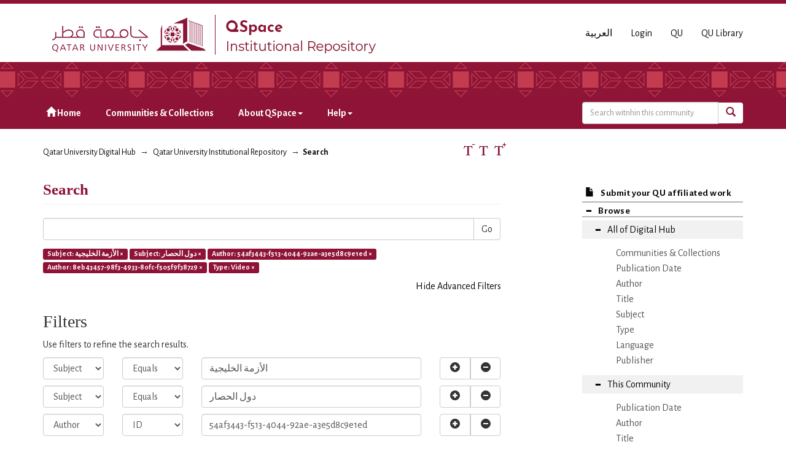

--- FILE ---
content_type: text/html;charset=utf-8
request_url: https://qspace.qu.edu.qa/handle/10576/20491/discover?filtertype_0=subject&filtertype_1=author&filtertype_2=author&filter_relational_operator_1=authority&filtertype_3=type&filter_relational_operator_0=equals&filter_2=8eb43457-98f3-4933-80fc-f505f9f38729&filter_relational_operator_3=equals&filter_1=54af3443-f513-4044-92ae-a3e5d8c9e1ed&filter_relational_operator_2=authority&filter_0=%D8%AF%D9%88%D9%84+%D8%A7%D9%84%D8%AD%D8%B5%D8%A7%D8%B1&filter_3=Video&filtertype=subject&filter_relational_operator=equals&filter=%D8%A7%D9%84%D8%A3%D8%B2%D9%85%D8%A9+%D8%A7%D9%84%D8%AE%D9%84%D9%8A%D8%AC%D9%8A%D8%A9
body_size: 51469
content:
<!DOCTYPE html>
            <!--[if lt IE 7]> <html class="no-js lt-ie9 lt-ie8 lt-ie7" lang="en"> <![endif]-->
            <!--[if IE 7]>    <html class="no-js lt-ie9 lt-ie8" lang="en"> <![endif]-->
            <!--[if IE 8]>    <html class="no-js lt-ie9" lang="en"> <![endif]-->
            <!--[if gt IE 8]><!--> <html class="no-js" lang="en"> <!--<![endif]-->
            <head><META http-equiv="Content-Type" content="text/html; charset=UTF-8">
<meta charset="utf-8">
<meta content="text/html; charset=UTF-8" http-equiv="Content-Type">
<meta content="IE=edge,chrome=1" http-equiv="X-UA-Compatible">
<meta content="width=device-width,initial-scale=1" name="viewport">
<script src="https://www.googletagmanager.com/gtag/js?id=UA-162916807-1" async="true"></script><script>
                window.dataLayer = window.dataLayer || [];
                function gtag(){dataLayer.push(arguments);}
                gtag('js', new Date());

                gtag('config', 'UA-162916807-1');
          </script>
<link href="https://fonts.googleapis.com/css?family=Alegreya+Sans+SC|Alegreya+Sans:400,700" rel="stylesheet" type="text/css">
<link rel="shortcut icon" href="/themes/QSpace-Mirage2/images/favicon.png">
<link rel="apple-touch-icon" href="/themes/QSpace-Mirage2/images/apple-touch-icon.png">
<meta name="Generator" content="DSpace 6.3">
<meta name="ROBOTS" content="NOINDEX, FOLLOW">
<link href="/themes/QSpace-Mirage2/styles/main.css" rel="stylesheet">
<link type="application/opensearchdescription+xml" rel="search" href="https://qspace.qu.edu.qa:443/open-search/description.xml" title="DSpace">
<script>
                //Clear default text of empty text areas on focus
                function tFocus(element)
                {
                if (element.value == ' '){element.value='';}
                }
                //Clear default text of empty text areas on submit
                function tSubmit(form)
                {
                var defaultedElements = document.getElementsByTagName("textarea");
                for (var i=0; i != defaultedElements.length; i++){
                if (defaultedElements[i].value == ' '){
                defaultedElements[i].value='';}}
                }
                //Disable pressing 'enter' key to submit a form (otherwise pressing 'enter' causes a submission to start over)
                function disableEnterKey(e)
                {
                var key;

                if(window.event)
                key = window.event.keyCode;     //Internet Explorer
                else
                key = e.which;     //Firefox and Netscape

                if(key == 13)  //if "Enter" pressed, then disable!
                return false;
                else
                return true;
                }
            </script><!--[if lt IE 9]>
                <script src="/themes/QSpace-Mirage2/vendor/html5shiv/dist/html5shiv.js"> </script>
                <script src="/themes/QSpace-Mirage2/vendor/respond/dest/respond.min.js"> </script>
                <![endif]--><script src="/themes/QSpace-Mirage2/vendor/modernizr/modernizr.js"> </script>
<title>Search</title>
<script src="https://www.google.com/recaptcha/api.js"></script>
</head><body>
<header>
<div role="navigation" class="navbar navbar-default navbar-static-top">
<div class="container">
<div class="navbar-header">
<a href="/" class="
								navbar-brand visible-xs col-xs-7
							"><img class="desktop hidden-xs hidden-sm" src="https://qspace.qu.edu.qa/themes/QSpace-Mirage2/images/QU_QSpace_desktop_en.png"><img class="mobile hidden-lg hidden-md" src="https://qspace.qu.edu.qa/themes/QSpace-Mirage2/images/QU_QSpace_mobile_en.png"></a><a href="/" class="
								navbar-brand hidden-xs
							"><img class="desktop hidden-xs hidden-sm" src="https://qspace.qu.edu.qa/themes/QSpace-Mirage2/images/QU_QSpace_desktop_en.png"><img class="mobile hidden-lg hidden-md" src="https://qspace.qu.edu.qa/themes/QSpace-Mirage2/images/QU_QSpace_mobile_en.png"></a>
<div class="
										navbar-header pull-right visible-xs hidden-sm hidden-md hidden-lg
								">
<ul id="mobile-navigation" class="nav nav-pills pull-left ">
<li class="dropdown" id="ds-language-selection-xs">
<button data-toggle="dropdown" class="dropdown-toggle navbar-toggle navbar-link" role="button" href="#" id="language-dropdown-toggle-xs"><b aria-hidden="true" class="visible-xs glyphicon glyphicon-globe"></b></button>
<ul data-no-collapse="true" aria-labelledby="language-dropdown-toggle-xs" role="menu" class="dropdown-menu pull-right">
<li role="presentation" class="disabled">
<a href="?filtertype_0=subject&filtertype_1=author&filtertype_2=author&filter_relational_operator_1=authority&filtertype_3=type&filter_relational_operator_0=equals&filter_2=8eb43457-98f3-4933-80fc-f505f9f38729&filter_relational_operator_3=equals&filter_1=54af3443-f513-4044-92ae-a3e5d8c9e1ed&filter_relational_operator_2=authority&filter_0=%D8%AF%D9%88%D9%84+%D8%A7%D9%84%D8%AD%D8%B5%D8%A7%D8%B1&filter_3=Video&filtertype=subject&filter_relational_operator=equals&filter=%D8%A7%D9%84%D8%A3%D8%B2%D9%85%D8%A9+%D8%A7%D9%84%D8%AE%D9%84%D9%8A%D8%AC%D9%8A%D8%A9&locale-attribute=en">English</a>
</li>
<li role="presentation">
<a href="?filtertype_0=subject&filtertype_1=author&filtertype_2=author&filter_relational_operator_1=authority&filtertype_3=type&filter_relational_operator_0=equals&filter_2=8eb43457-98f3-4933-80fc-f505f9f38729&filter_relational_operator_3=equals&filter_1=54af3443-f513-4044-92ae-a3e5d8c9e1ed&filter_relational_operator_2=authority&filter_0=%D8%AF%D9%88%D9%84+%D8%A7%D9%84%D8%AD%D8%B5%D8%A7%D8%B1&filter_3=Video&filtertype=subject&filter_relational_operator=equals&filter=%D8%A7%D9%84%D8%A3%D8%B2%D9%85%D8%A9+%D8%A7%D9%84%D8%AE%D9%84%D9%8A%D8%AC%D9%8A%D8%A9&locale-attribute=ar">العربية</a>
</li>
</ul>
</li>
<li>
<form method="get" action="/login" style="display: inline">
<button class="navbar-toggle navbar-link"><b aria-hidden="true" class="visible-xs glyphicon glyphicon-user"></b></button>
</form>
</li>
</ul>
<button data-toggle="offcanvas" class="navbar-toggle" type="button"><span class="sr-only">Toggle navigation</span><span class="icon-bar"></span><span class="icon-bar"></span><span class="icon-bar"></span></button>
</div>
<div id="desktop-navigation" class="
										navbar-header pull-right hidden-xs
								">
<ul class="nav navbar-nav pull-left">
<li class="dropdown" id="ds-language-selection">
<a href="?filtertype_0=subject&filtertype_1=author&filtertype_2=author&filter_relational_operator_1=authority&filtertype_3=type&filter_relational_operator_0=equals&filter_2=8eb43457-98f3-4933-80fc-f505f9f38729&filter_relational_operator_3=equals&filter_1=54af3443-f513-4044-92ae-a3e5d8c9e1ed&filter_relational_operator_2=authority&filter_0=%D8%AF%D9%88%D9%84+%D8%A7%D9%84%D8%AD%D8%B5%D8%A7%D8%B1&filter_3=Video&filtertype=subject&filter_relational_operator=equals&filter=%D8%A7%D9%84%D8%A3%D8%B2%D9%85%D8%A9+%D8%A7%D9%84%D8%AE%D9%84%D9%8A%D8%AC%D9%8A%D8%A9&locale-attribute=ar">العربية</a>
</li>
<input id="selected-language" type="hidden" value="en">
</ul>
<ul class="nav navbar-nav pull-left">
<li>
<a href="/login"><span class="hidden-xs">Login</span></a>
</li>
</ul>
<ul class="nav navbar-nav pull-left hidden-sm hidden-xs">
<li>
<a href="http://www.qu.edu.qa"><span>QU</span></a>
</li>
<li>
<a href="http://library.qu.edu.qa"><span>QU Library</span></a>
</li>
</ul>
<button type="button" class="navbar-toggle visible-sm" data-toggle="offcanvas"><span class="sr-only">Toggle navigation</span><span class="icon-bar"></span><span class="icon-bar"></span><span class="icon-bar"></span></button>
</div>
</div>
</div>
<div id="top"></div>
<div id="navigation">
<div class="container">
<ul id="desktop-navigation" class="
						      nav navbar-nav col-md-9 col-lg-9 hidden-xs hidden-sm
						  ">
<li>
<a href="/"><span aria-hidden="true" class="glyphicon glyphicon-home"></span>&nbsp;Home</a>
</li>
<li>
<a href="/community-list">Communities &amp; Collections</a>
</li>
<li class="dropdown">
<a href="#">About QSpace<span class="caret"></span></a>
<ul class="dropdown-menu">
<li>
<a href="/page/vision-mission">Vision &amp; Mission  </a>
</li>
</ul>
</li>
<li class="dropdown">
<a href="#">Help<span class="caret"></span></a>
<ul class="dropdown-menu">
<li>
<a href="/page/item-submission">Item Submission </a>
</li>
<li>
<a href="http://www.sherpa.ac.uk/romeo/search.php" target="_blank">Publisher policies</a>
</li>
<li class="dropdown-submenu">
<a href="#" tabindex="-1" class="test">User guides </a>
<ul class="dropdown-menu">
<li>
<a href="/page/Browse-guide" tabindex="-1"> QSpace Browsing</a>
</li>
<li>
<a href="/page/Search-guide" tabindex="-1">  QSpace Searching (Simple &amp; Advanced Search) </a>
</li>
<li>
<a href="/page/Submission-guide" tabindex="-1">QSpace Item Submission </a>
</li>
<li>
<a href="/page/Glossary-guide" tabindex="-1">QSpace Glossary</a>
</li>
</ul>
</li>
</ul>
</li>
</ul>
<div id="ds-search-form" class="
      										col-xs-12 col-sm-6 col-md-3 col-lg-3
      								">
<form method="post" style="" action="/handle/10576/20491/discover">
<fieldset>
<div class="input-group">
<input type="text" class="ds-text-field form-control" name="query" placeholder="Search witnhin this community"><span class="input-group-btn"><button title="Go" class="ds-button-field btn btn-primary"><span aria-hidden="true" class="glyphicon glyphicon-search"></span></button></span>
</div>
</fieldset>
</form>
</div>
</div>
</div>
</div>
</header>
<div class="trail-wrapper hidden-print">
<div class="container">
<div class="row">
<div class="
								col-xs-12 col-sm-12 col-md-6 col-lg-6
							">
<div class="breadcrumb dropdown visible-xs">
<a data-toggle="dropdown" class="dropdown-toggle" role="button" href="#" id="trail-dropdown-toggle">Search&nbsp;<b class="caret"></b></a>
<ul aria-labelledby="trail-dropdown-toggle" role="menu" class="dropdown-menu">
<li role="presentation">
<a role="menuitem" href="/"><i aria-hidden="true" class="glyphicon glyphicon-home"></i>&nbsp;
                        Qatar University Digital Hub</a>
</li>
<li role="presentation">
<a role="menuitem" href="/handle/10576/20491">Qatar University Institutional Repository</a>
</li>
<li role="presentation" class="disabled">
<a href="#" role="menuitem">Search</a>
</li>
</ul>
</div>
<ul class="breadcrumb hidden-xs">
<li>
<a href="/">Qatar University Digital Hub</a>
</li>
<li>
<a href="/handle/10576/20491">Qatar University Institutional Repository</a>
</li>
<li class="active">Search</li>
</ul>
</div>
<div id="FontSize" class="
								col-md-2 col-lg-2 hidden-xs hidden-sm
							">
<li>
<a class="increaseFont"><span class="MaxFont">  &nbsp; </span></a><a class="resetFont"><span class="ResetFont">  &nbsp; </span></a><a class="decreaseFont"><span class="MinFont">  &nbsp; </span></a>
</li>
</div>
<div class="col-md-4 col-lg-4 hidden-xs hidden-sm"> &nbsp;  </div>
</div>
</div>
</div>
<div class="hidden" id="no-js-warning-wrapper">
<div id="no-js-warning">
<div class="notice failure">JavaScript is disabled for your browser. Some features of this site may not work without it.</div>
</div>
</div>
<div class="container" id="main-container">
<div class="row row-offcanvas row-offcanvas-right">
<div class="horizontal-slider clearfix">
<div class="
                                  								col-xs-12 col-sm-12 col-md-9 main-content
                                 							">
<div>
<h2 class="ds-div-head page-header first-page-header">Search</h2>
<div id="aspect_discovery_SimpleSearch_div_search" class="ds-static-div primary">
<p class="ds-paragraph">
<input id="aspect_discovery_SimpleSearch_field_discovery-json-search-url" class="ds-hidden-field form-control" name="discovery-json-search-url" type="hidden" value="http://qspace.qu.edu.qa/JSON/discovery/search">
</p>
<p class="ds-paragraph">
<input id="aspect_discovery_SimpleSearch_field_discovery-json-scope" class="ds-hidden-field form-control" name="discovery-json-scope" type="hidden" value="10576/20491">
</p>
<p class="ds-paragraph">
<input id="aspect_discovery_SimpleSearch_field_contextpath" class="ds-hidden-field form-control" name="contextpath" type="hidden" value="">
</p>
<div id="aspect_discovery_SimpleSearch_div_discovery-search-box" class="ds-static-div discoverySearchBox">
<form id="aspect_discovery_SimpleSearch_div_general-query" class="ds-interactive-div discover-search-box" action="discover" method="get" onsubmit="javascript:tSubmit(this);">
<fieldset id="aspect_discovery_SimpleSearch_list_primary-search" class="ds-form-list">
<div class="ds-form-item row">
<div class="col-sm-12">
<p class="input-group">
<input id="aspect_discovery_SimpleSearch_field_query" class="ds-text-field form-control" name="query" type="text" value=""><span class="input-group-btn"><button id="aspect_discovery_SimpleSearch_field_submit" class="ds-button-field btn btn-default search-icon search-icon" name="submit" type="submit">Go</button></span>
</p>
</div>
</div>
<div id="filters-overview-wrapper-squared"></div>
</fieldset>
<p class="ds-paragraph">
<input id="aspect_discovery_SimpleSearch_field_filtertype_0" class="ds-hidden-field form-control" name="filtertype_0" type="hidden" value="subject">
</p>
<p class="ds-paragraph">
<input id="aspect_discovery_SimpleSearch_field_filtertype_1" class="ds-hidden-field form-control" name="filtertype_1" type="hidden" value="subject">
</p>
<p class="ds-paragraph">
<input id="aspect_discovery_SimpleSearch_field_filtertype_2" class="ds-hidden-field form-control" name="filtertype_2" type="hidden" value="author">
</p>
<p class="ds-paragraph">
<input id="aspect_discovery_SimpleSearch_field_filter_relational_operator_1" class="ds-hidden-field form-control" name="filter_relational_operator_1" type="hidden" value="equals">
</p>
<p class="ds-paragraph">
<input id="aspect_discovery_SimpleSearch_field_filtertype_3" class="ds-hidden-field form-control" name="filtertype_3" type="hidden" value="author">
</p>
<p class="ds-paragraph">
<input id="aspect_discovery_SimpleSearch_field_filter_relational_operator_0" class="ds-hidden-field form-control" name="filter_relational_operator_0" type="hidden" value="equals">
</p>
<p class="ds-paragraph">
<input id="aspect_discovery_SimpleSearch_field_filtertype_4" class="ds-hidden-field form-control" name="filtertype_4" type="hidden" value="type">
</p>
<p class="ds-paragraph">
<input id="aspect_discovery_SimpleSearch_field_filter_2" class="ds-hidden-field form-control" name="filter_2" type="hidden" value="54af3443-f513-4044-92ae-a3e5d8c9e1ed">
</p>
<p class="ds-paragraph">
<input id="aspect_discovery_SimpleSearch_field_filter_relational_operator_3" class="ds-hidden-field form-control" name="filter_relational_operator_3" type="hidden" value="authority">
</p>
<p class="ds-paragraph">
<input id="aspect_discovery_SimpleSearch_field_filter_1" class="ds-hidden-field form-control" name="filter_1" type="hidden" value="دول الحصار">
</p>
<p class="ds-paragraph">
<input id="aspect_discovery_SimpleSearch_field_filter_relational_operator_2" class="ds-hidden-field form-control" name="filter_relational_operator_2" type="hidden" value="authority">
</p>
<p class="ds-paragraph">
<input id="aspect_discovery_SimpleSearch_field_filter_0" class="ds-hidden-field form-control" name="filter_0" type="hidden" value="الأزمة الخليجية">
</p>
<p class="ds-paragraph">
<input id="aspect_discovery_SimpleSearch_field_filter_relational_operator_4" class="ds-hidden-field form-control" name="filter_relational_operator_4" type="hidden" value="equals">
</p>
<p class="ds-paragraph">
<input id="aspect_discovery_SimpleSearch_field_filter_4" class="ds-hidden-field form-control" name="filter_4" type="hidden" value="Video">
</p>
<p class="ds-paragraph">
<input id="aspect_discovery_SimpleSearch_field_filter_3" class="ds-hidden-field form-control" name="filter_3" type="hidden" value="8eb43457-98f3-4933-80fc-f505f9f38729">
</p>
</form>
<form id="aspect_discovery_SimpleSearch_div_search-filters" class="ds-interactive-div discover-filters-box " action="discover" method="get" onsubmit="javascript:tSubmit(this);">
<div class="ds-static-div clearfix">
<p class="ds-paragraph pull-right">
<a href="#" class="show-advanced-filters">Show Advanced Filters</a><a href="#" class="hide-advanced-filters hidden">Hide Advanced Filters</a>
</p>
</div>
<h3 class="ds-div-head discovery-filters-wrapper-head hidden">Filters</h3>
<div id="aspect_discovery_SimpleSearch_div_discovery-filters-wrapper" class="ds-static-div  hidden">
<p class="ds-paragraph">Use filters to refine the search results.</p>
<script type="text/javascript">
                if (!window.DSpace) {
                    window.DSpace = {};
                }
                if (!window.DSpace.discovery) {
                    window.DSpace.discovery = {};
                }
                if (!window.DSpace.discovery.filters) {
                    window.DSpace.discovery.filters = [];
                }
                window.DSpace.discovery.filters.push({
                    type: 'subject',
                    relational_operator: 'equals',
                    query: '\u0627\u0644\u0623\u0632\u0645\u0629 \u0627\u0644\u062E\u0644\u064A\u062C\u064A\u0629',
                });
            </script><script type="text/javascript">
                if (!window.DSpace) {
                    window.DSpace = {};
                }
                if (!window.DSpace.discovery) {
                    window.DSpace.discovery = {};
                }
                if (!window.DSpace.discovery.filters) {
                    window.DSpace.discovery.filters = [];
                }
                window.DSpace.discovery.filters.push({
                    type: 'subject',
                    relational_operator: 'equals',
                    query: '\u062F\u0648\u0644 \u0627\u0644\u062D\u0635\u0627\u0631',
                });
            </script><script type="text/javascript">
                if (!window.DSpace) {
                    window.DSpace = {};
                }
                if (!window.DSpace.discovery) {
                    window.DSpace.discovery = {};
                }
                if (!window.DSpace.discovery.filters) {
                    window.DSpace.discovery.filters = [];
                }
                window.DSpace.discovery.filters.push({
                    type: 'author',
                    relational_operator: 'authority',
                    query: '54af3443-f513-4044-92ae-a3e5d8c9e1ed',
                });
            </script><script type="text/javascript">
                if (!window.DSpace) {
                    window.DSpace = {};
                }
                if (!window.DSpace.discovery) {
                    window.DSpace.discovery = {};
                }
                if (!window.DSpace.discovery.filters) {
                    window.DSpace.discovery.filters = [];
                }
                window.DSpace.discovery.filters.push({
                    type: 'author',
                    relational_operator: 'authority',
                    query: '8eb43457-98f3-4933-80fc-f505f9f38729',
                });
            </script><script type="text/javascript">
                if (!window.DSpace) {
                    window.DSpace = {};
                }
                if (!window.DSpace.discovery) {
                    window.DSpace.discovery = {};
                }
                if (!window.DSpace.discovery.filters) {
                    window.DSpace.discovery.filters = [];
                }
                window.DSpace.discovery.filters.push({
                    type: 'type',
                    relational_operator: 'equals',
                    query: 'Video',
                });
            </script><script type="text/javascript">
                if (!window.DSpace) {
                    window.DSpace = {};
                }
                if (!window.DSpace.discovery) {
                    window.DSpace.discovery = {};
                }
                if (!window.DSpace.discovery.filters) {
                    window.DSpace.discovery.filters = [];
                }
            </script><script>
            if (!window.DSpace.i18n) {
                window.DSpace.i18n = {};
            } 
            if (!window.DSpace.i18n.discovery) {
                window.DSpace.i18n.discovery = {};
            }
        
                    if (!window.DSpace.i18n.discovery.filtertype) {
                        window.DSpace.i18n.discovery.filtertype = {};
                    }
                window.DSpace.i18n.discovery.filtertype['title']='Title';window.DSpace.i18n.discovery.filtertype['author']='Author';window.DSpace.i18n.discovery.filtertype['subject']='Subject';window.DSpace.i18n.discovery.filtertype['type']='Type';window.DSpace.i18n.discovery.filtertype['publisher']='Publisher';window.DSpace.i18n.discovery.filtertype['publication']='Publication Name ';window.DSpace.i18n.discovery.filtertype['dateIssued']='Publication Date';window.DSpace.i18n.discovery.filtertype['language']=' Language';window.DSpace.i18n.discovery.filtertype['series']='Series';window.DSpace.i18n.discovery.filtertype['sponsor']='Sponsor';window.DSpace.i18n.discovery.filtertype['abstract']='Abstract';window.DSpace.i18n.discovery.filtertype['has_content_in_original_bundle']='Has File(s)';window.DSpace.i18n.discovery.filtertype['original_bundle_filenames']='Filename';window.DSpace.i18n.discovery.filtertype['original_bundle_descriptions']='File description';
                    if (!window.DSpace.i18n.discovery.filter_relational_operator) {
                        window.DSpace.i18n.discovery.filter_relational_operator = {};
                    }
                window.DSpace.i18n.discovery.filter_relational_operator['contains']='Contains';window.DSpace.i18n.discovery.filter_relational_operator['equals']='Equals';window.DSpace.i18n.discovery.filter_relational_operator['authority']='ID';window.DSpace.i18n.discovery.filter_relational_operator['notcontains']='Not Contains';window.DSpace.i18n.discovery.filter_relational_operator['notequals']='Not Equals';window.DSpace.i18n.discovery.filter_relational_operator['notauthority']='Not ID';</script>
<div id="aspect_discovery_SimpleSearch_row_filter-controls" class="ds-form-item apply-filter">
<div>
<div class="">
<p class="btn-group">
<button id="aspect_discovery_SimpleSearch_field_submit_reset_filter" class="ds-button-field btn btn-default discovery-reset-filter-button discovery-reset-filter-button" name="submit_reset_filter" type="submit">Reset filters</button><button class="ds-button-field btn btn-default discovery-add-filter-button visible-xs discovery-add-filter-button visible-xs " name="submit_add_filter" type="submit">Add New Filter</button><button id="aspect_discovery_SimpleSearch_field_submit_apply_filter" class="ds-button-field btn btn-default discovery-apply-filter-button discovery-apply-filter-button" name="submit_apply_filter" type="submit">Apply filters</button>
</p>
</div>
</div>
</div>
</div>
</form>
</div>
<form id="aspect_discovery_SimpleSearch_div_main-form" class="ds-interactive-div " action="/handle/10576/20491/discover" method="post" onsubmit="javascript:tSubmit(this);">
<p class="ds-paragraph">
<input id="aspect_discovery_SimpleSearch_field_search-result" class="ds-hidden-field form-control" name="search-result" type="hidden" value="true">
</p>
<p class="ds-paragraph">
<input id="aspect_discovery_SimpleSearch_field_query" class="ds-hidden-field form-control" name="query" type="hidden" value="">
</p>
<p class="ds-paragraph">
<input id="aspect_discovery_SimpleSearch_field_current-scope" class="ds-hidden-field form-control" name="current-scope" type="hidden" value="10576/20491">
</p>
<p class="ds-paragraph">
<input id="aspect_discovery_SimpleSearch_field_filtertype_0" class="ds-hidden-field form-control" name="filtertype_0" type="hidden" value="subject">
</p>
<p class="ds-paragraph">
<input id="aspect_discovery_SimpleSearch_field_filtertype_1" class="ds-hidden-field form-control" name="filtertype_1" type="hidden" value="subject">
</p>
<p class="ds-paragraph">
<input id="aspect_discovery_SimpleSearch_field_filtertype_2" class="ds-hidden-field form-control" name="filtertype_2" type="hidden" value="author">
</p>
<p class="ds-paragraph">
<input id="aspect_discovery_SimpleSearch_field_filter_relational_operator_1" class="ds-hidden-field form-control" name="filter_relational_operator_1" type="hidden" value="equals">
</p>
<p class="ds-paragraph">
<input id="aspect_discovery_SimpleSearch_field_filtertype_3" class="ds-hidden-field form-control" name="filtertype_3" type="hidden" value="author">
</p>
<p class="ds-paragraph">
<input id="aspect_discovery_SimpleSearch_field_filter_relational_operator_0" class="ds-hidden-field form-control" name="filter_relational_operator_0" type="hidden" value="equals">
</p>
<p class="ds-paragraph">
<input id="aspect_discovery_SimpleSearch_field_filtertype_4" class="ds-hidden-field form-control" name="filtertype_4" type="hidden" value="type">
</p>
<p class="ds-paragraph">
<input id="aspect_discovery_SimpleSearch_field_filter_2" class="ds-hidden-field form-control" name="filter_2" type="hidden" value="54af3443-f513-4044-92ae-a3e5d8c9e1ed">
</p>
<p class="ds-paragraph">
<input id="aspect_discovery_SimpleSearch_field_filter_relational_operator_3" class="ds-hidden-field form-control" name="filter_relational_operator_3" type="hidden" value="authority">
</p>
<p class="ds-paragraph">
<input id="aspect_discovery_SimpleSearch_field_filter_1" class="ds-hidden-field form-control" name="filter_1" type="hidden" value="دول الحصار">
</p>
<p class="ds-paragraph">
<input id="aspect_discovery_SimpleSearch_field_filter_relational_operator_2" class="ds-hidden-field form-control" name="filter_relational_operator_2" type="hidden" value="authority">
</p>
<p class="ds-paragraph">
<input id="aspect_discovery_SimpleSearch_field_filter_0" class="ds-hidden-field form-control" name="filter_0" type="hidden" value="الأزمة الخليجية">
</p>
<p class="ds-paragraph">
<input id="aspect_discovery_SimpleSearch_field_filter_relational_operator_4" class="ds-hidden-field form-control" name="filter_relational_operator_4" type="hidden" value="equals">
</p>
<p class="ds-paragraph">
<input id="aspect_discovery_SimpleSearch_field_filter_4" class="ds-hidden-field form-control" name="filter_4" type="hidden" value="Video">
</p>
<p class="ds-paragraph">
<input id="aspect_discovery_SimpleSearch_field_filter_3" class="ds-hidden-field form-control" name="filter_3" type="hidden" value="8eb43457-98f3-4933-80fc-f505f9f38729">
</p>
<p class="ds-paragraph">
<input id="aspect_discovery_SimpleSearch_field_rpp" class="ds-hidden-field form-control" name="rpp" type="hidden" value="10">
</p>
<p class="ds-paragraph">
<input id="aspect_discovery_SimpleSearch_field_sort_by" class="ds-hidden-field form-control" name="sort_by" type="hidden" value="score">
</p>
<p class="ds-paragraph">
<input id="aspect_discovery_SimpleSearch_field_order" class="ds-hidden-field form-control" name="order" type="hidden" value="desc">
</p>
</form>
<div class="pagination-masked clearfix top">
<div class="row">
<div class="
												col-xs-9
											">
<p class="pagination-info">Now showing items 1-3 of 3</p>
</div>
<div class="col-xs-3">
<div class="btn-group discovery-sort-options-menu pull-right controls-gear-wrapper" id="aspect_discovery_SimpleSearch_div_search-controls-gear">
<button data-toggle="dropdown" class="btn btn-default dropdown-toggle"><span aria-hidden="true" class="glyphicon glyphicon-cog"></span></button>
<ul role="menu" class="dropdown-menu">
<li id="aspect_discovery_SimpleSearch_item_sort-head" class=" gear-head first dropdown-header">Sort Options:</li>
<li id="aspect_discovery_SimpleSearch_item_relevance" class=" gear-option gear-option-selected">
<a href="sort_by=score&order=desc">Relevance</a>
</li>
<li id="aspect_discovery_SimpleSearch_item_dc_title_sort" class=" gear-option">
<a href="sort_by=dc.title_sort&order=asc">Title Asc</a>
</li>
<li id="aspect_discovery_SimpleSearch_item_dc_title_sort" class=" gear-option">
<a href="sort_by=dc.title_sort&order=desc">Title Desc</a>
</li>
<li id="aspect_discovery_SimpleSearch_item_dc_date_issued_dt" class=" gear-option">
<a href="sort_by=dc.date.issued_dt&order=asc">Publication Date Asc</a>
</li>
<li id="aspect_discovery_SimpleSearch_item_dc_date_issued_dt" class=" gear-option">
<a href="sort_by=dc.date.issued_dt&order=desc">Publication Date Desc</a>
</li>
<li class="divider"></li>
<li id="aspect_discovery_SimpleSearch_item_rpp-head" class=" gear-head dropdown-header">Results Per Page:</li>
<li id="aspect_discovery_SimpleSearch_item_rpp-5" class=" gear-option">
<a href="rpp=5">5</a>
</li>
<li id="aspect_discovery_SimpleSearch_item_rpp-10" class=" gear-option gear-option-selected">
<a href="rpp=10">10</a>
</li>
<li id="aspect_discovery_SimpleSearch_item_rpp-20" class=" gear-option">
<a href="rpp=20">20</a>
</li>
<li id="aspect_discovery_SimpleSearch_item_rpp-40" class=" gear-option">
<a href="rpp=40">40</a>
</li>
<li id="aspect_discovery_SimpleSearch_item_rpp-60" class=" gear-option">
<a href="rpp=60">60</a>
</li>
<li id="aspect_discovery_SimpleSearch_item_rpp-80" class=" gear-option">
<a href="rpp=80">80</a>
</li>
<li id="aspect_discovery_SimpleSearch_item_rpp-100" class=" gear-option">
<a href="rpp=100">100</a>
</li>
</ul>
</div>
</div>
</div>
</div>
<div id="aspect_discovery_SimpleSearch_div_search-results" class="ds-static-div primary">
<div class="row ds-artifact-item ">
<div class="col-sm-3 hidden-xs">
<div class="thumbnail artifact-preview">
<a href="/handle/10576/6096" class="image-link" url="librarysv.qu.edu.qa/videos/qblockade/title12.mp4"><img style="height:130px; border: none;" src="/themes/QSpace-Mirage2//images/icons/video-mp4.png" alt="Thumbnail" class="img-responsive img-thumbnail"></a>
</div>
</div>
<div class="col-sm-9 artifact-description">
<a href="/handle/10576/6096">
<h4>الحصاد- واشنطن-الخليج.. مطالب دول الحصار<span class="Z3988" title="ctx_ver=Z39.88-2004&amp;rft_val_fmt=info%3Aofi%2Ffmt%3Akev%3Amtx%3Adc&amp;rft_id=%D8%A7%D9%84%D8%A3%D9%86%D8%B5%D8%A7%D8%B1%D9%8A%2C+%D9%85%D8%A7%D8%AC%D8%AF.+%D8%AB%D9%8A%D8%B1%D9%88%D8%B3%2C+%D8%A8%D8%A7%D8%AA%D8%B1%D9%8A%D9%83.+%D8%A7%D9%84%D8%AD%D8%B5%D8%A7%D8%AF-+%D9%88%D8%A7%D8%B4%D9%86%D8%B7%D9%86-%D8%A7%D9%84%D8%AE%D9%84%D9%8A%D8%AC..+%D9%85%D8%B7%D8%A7%D9%84%D8%A8+%D8%AF%D9%88%D9%84+%D8%A7%D9%84%D8%AD%D8%B5%D8%A7%D8%B1.+%D9%82%D9%86%D8%A7%D8%A9+%D8%A7%D9%84%D8%AC%D8%B2%D9%8A%D8%B1%D8%A9.+2017&amp;rft_id=https%3A%2F%2Fyoutu.be%2FaXCtc5c-sCs&amp;rft_id=http%3A%2F%2Fhdl.handle.net%2F10576%2F6096&amp;rfr_id=info%3Asid%2Fdspace.org%3Arepository&amp;">&nbsp;</span>
</h4>
</a>
<div class="artifact-info">
<span class="author h4"><small><span class="ds-dc_contributor_author-authority">الأنصاري, ماجد; </span><span class="ds-dc_contributor_author-authority">ثيروس, باتريك</span></small></span><span class="publication-details h4"><small> (<span class="publisher">
<bdi>Al Jazeera Arabic قناة الجزيرة</bdi>
</span>, <span class="date">2017</span> , <span class="type">Video</span>)</small></span>
<div class="abstract">إعلان وزير الخارجية الأميركي ريكس تيلرسون أن دول الحصار أعدت قائمة مطالب من قطر</div>
</div>
</div>
</div>
<div class="row ds-artifact-item ">
<div class="col-sm-3 hidden-xs">
<div class="thumbnail artifact-preview">
<a href="/handle/10576/5983" class="image-link" url="librarysv.qu.edu.qa/videos/qblockade/title58.mp4"><img style="height:130px; border: none;" src="/themes/QSpace-Mirage2//images/icons/video-mp4.png" alt="Thumbnail" class="img-responsive img-thumbnail"></a>
</div>
</div>
<div class="col-sm-9 artifact-description">
<a href="/handle/10576/5983">
<h4>الحصاد - الأزمة الخليجية.. غياب شريك للحوار<span class="Z3988" title="ctx_ver=Z39.88-2004&amp;rft_val_fmt=info%3Aofi%2Ffmt%3Akev%3Amtx%3Adc&amp;rft_id=%D8%A7%D9%84%D8%A3%D9%86%D8%B5%D8%A7%D8%B1%D9%8A%2C+%D9%85%D8%A7%D8%AC%D8%AF.+%D8%AB%D9%8A%D8%B1%D9%88%D8%B3%2C+%D8%A8%D8%A7%D8%AA%D8%B1%D9%8A%D9%83.+%D8%A7%D9%84%D8%AD%D8%B5%D8%A7%D8%AF+-+%D8%A7%D9%84%D8%A3%D8%B2%D9%85%D8%A9+%D8%A7%D9%84%D8%AE%D9%84%D9%8A%D8%AC%D9%8A%D8%A9..+%D8%BA%D9%8A%D8%A7%D8%A8+%D8%B4%D8%B1%D9%8A%D9%83+%D9%84%D9%84%D8%AD%D9%88%D8%A7%D8%B1+.+%D9%82%D9%86%D8%A7%D8%A9+%D8%A7%D9%84%D8%AC%D8%B2%D9%8A%D8%B1%D8%A9+.2017&amp;rft_id=https%3A%2F%2Fgoo.gl%2FNyj4DR&amp;rft_id=http%3A%2F%2Fhdl.handle.net%2F10576%2F5983&amp;rfr_id=info%3Asid%2Fdspace.org%3Arepository&amp;">&nbsp;</span>
</h4>
</a>
<div class="artifact-info">
<span class="author h4"><small><span class="ds-dc_contributor_author-authority">الأنصاري, ماجد; </span><span class="ds-dc_contributor_author-authority">ثيروس, باتريك</span></small></span><span class="publication-details h4"><small> (<span class="publisher">
<bdi>Al Jazeera Arabic قناة الجزيرة</bdi>
</span>, <span class="date">2017</span> , <span class="type">Video</span>)</small></span>
<div class="abstract">تناقش هذه الحلقة من حصاد الجزيرة تجديد قطر استعدادها للحوار سبيلا لتسوية الأزمة الخليجية، انطلاقا من مقابلة للأمير الشيخ تميم بن حمد آل ثاني مع شبكة "سي بي أس" الأميركية</div>
</div>
</div>
</div>
<div class="row ds-artifact-item ">
<div class="col-sm-3 hidden-xs">
<div class="thumbnail artifact-preview">
<a href="/handle/10576/6219" class="image-link" url="librarysv.qu.edu.qa/videos/qblockade/title25.mp4"><img style="height:130px; border: none;" src="/themes/QSpace-Mirage2//images/icons/video-mp4.png" alt="Thumbnail" class="img-responsive img-thumbnail"></a>
</div>
</div>
<div class="col-sm-9 artifact-description">
<a href="/handle/10576/6219">
<h4>حصاد اليوم - أميركا والالتزام بسيادة قطر<span class="Z3988" title="ctx_ver=Z39.88-2004&amp;rft_val_fmt=info%3Aofi%2Ffmt%3Akev%3Amtx%3Adc&amp;rft_id=%D8%A7%D9%84%D8%A3%D9%86%D8%B5%D8%A7%D8%B1%D9%8A%2C+%D9%85%D8%A7%D8%AC%D8%AF.+%D8%AB%D9%8A%D8%B1%D9%88%D8%B3%2C+%D8%A8%D8%A7%D8%AA%D8%B1%D9%8A%D9%83.+%D8%AD%D8%B5%D8%A7%D8%AF+%D8%A7%D9%84%D9%8A%D9%88%D9%85+-+%D8%A3%D9%85%D9%8A%D8%B1%D9%83%D8%A7+%D9%88%D8%A7%D9%84%D8%A7%D9%84%D8%AA%D8%B2%D8%A7%D9%85+%D8%A8%D8%B3%D9%8A%D8%A7%D8%AF%D8%A9+%D9%82%D8%B7%D8%B1.+%D9%82%D9%86%D8%A7%D8%A9+%D8%A7%D9%84%D8%AC%D8%B2%D9%8A%D8%B1%D8%A9.+2018&amp;rft_id=https%3A%2F%2Fyoutu.be%2FiyfAkrx5B_g&amp;rft_id=http%3A%2F%2Fhdl.handle.net%2F10576%2F6219&amp;rfr_id=info%3Asid%2Fdspace.org%3Arepository&amp;">&nbsp;</span>
</h4>
</a>
<div class="artifact-info">
<span class="author h4"><small><span class="ds-dc_contributor_author-authority">الأنصاري, ماجد; </span><span class="ds-dc_contributor_author-authority">ثيروس, باتريك</span></small></span><span class="publication-details h4"><small> (<span class="publisher">
<bdi>Al Jazeera Arabic قناة الجزيرة</bdi>
</span>, <span class="date">2018</span> , <span class="type">Video</span>)</small></span>
<div class="abstract">الحبيب الغريبي يسلط الضوء على التعاون الأمني بين واشنطن والدوحة على ضوء اتفاق بينهما اليوم، وإعلان الولايات المتحدة التزامها بالتصدي لأي تهديد خارجي لسيادة قطر.</div>
</div>
</div>
</div>
</div>
<div class="pagination-masked clearfix bottom"></div>
</div>
</div>
<div class="visible-xs visible-sm">
<footer>
<div class="row">
<hr>
<div class="
									col-xs-12 col-sm-8
								">
<div> Qatar University Digital Hub is a digital collection operated and maintained by the <a title="Qatar University Library Homepage" style="color:#734200; " target="_blank" href="http://library.qu.edu.qa"> Qatar University Library </a>  and supported by the <a style="color:#734200; " target="_blank" title="Qatar University ITs " href="http://its.qu.edu.qa/"> ITS department </a> 
</div>
<br>
<div class=" hidden-xs hidden-sm hidden-print">
<a style="color:#734200;" href="/contact">Contact Us</a>
</div>
<div class=" hidden-md hidden-lg hidden-print">
<a style="color:#734200;" href="/contact">Contact Us</a> | <a href="http://www.qu.edu.qa" class="hidden-md hidden-lg" style="color:#734200;">QU</a>
</div>
</div>
<div class="col-sm-4 hidden-xs hidden-print" id="footer-logo">
<div class="
									pull-right
								">
<br>
<img src="http://qspace.qu.edu.qa/themes/QSpace-Mirage2/images/web_powered_by.gif" alt=""></div>
</div>
</div>
<a class="hidden" href="/htmlmap">&nbsp;</a>
<p>&nbsp;</p>
</footer>
</div>
</div>
<div role="navigation" id="sidebar" class="col-xs-6 col-sm-3 sidebar-offcanvas">
<div class="word-break hidden-print" id="ds-options">
<a href="/">
<h2 class="ds-option-set-head h6 hidden-md hidden-lg">
<i class="glyphicon glyphicon-home"></i>Home</h2>
</a><a href="/submit">
<h2 class="ds-option-set-head-submitItem h6">
<i class="glyphicon glyphicon-file"></i>Submit your QU affiliated work</h2>
</a>
<h2 class="ds-option-set-head-browse page-header  h6">
<i aria-hidden="true" class="glyphicon glyphicon-minus open-icon "></i><i aria-hidden="true" class="glyphicon glyphicon-plus closed-icon hidden"></i>Browse</h2>
<div id="aspect_viewArtifacts_Navigation_list_browse" class="list-group-browse">
<a class="list-group-item active"><i aria-hidden="true" class="glyphicon glyphicon-minus open-icon"></i><i aria-hidden="true" class="glyphicon glyphicon-plus closed-icon hidden"></i><span class="h5 list-group-item-heading  h5">All of Digital Hub</span></a>
<ul class="ds-simple-list-browse sublist">
<a href="/community-list" class="list-group-item ds-option">
<bdi>Communities &amp; Collections</bdi>
</a><a href="/browse?type=dateissued" class="list-group-item ds-option">
<bdi>Publication Date</bdi>
</a><a href="/browse?type=author" class="list-group-item ds-option">
<bdi>Author</bdi>
</a><a href="/browse?type=title" class="list-group-item ds-option">
<bdi>Title</bdi>
</a><a href="/browse?type=subject" class="list-group-item ds-option">
<bdi>Subject</bdi>
</a><a href="/browse?type=type" class="list-group-item ds-option">
<bdi>Type</bdi>
</a><a href="/browse?type=language" class="list-group-item ds-option">
<bdi>Language</bdi>
</a><a href="/browse?type=publisher" class="list-group-item ds-option">
<bdi>Publisher</bdi>
</a>
</ul>
<a class="list-group-item active"><i aria-hidden="true" class="glyphicon glyphicon-minus open-icon"></i><i aria-hidden="true" class="glyphicon glyphicon-plus closed-icon hidden"></i><span class="h5 list-group-item-heading  h5">This Community</span></a>
<ul class="ds-simple-list-browse sublist">
<a href="/handle/10576/20491/browse?type=dateissued" class="list-group-item ds-option">
<bdi>Publication Date</bdi>
</a><a href="/handle/10576/20491/browse?type=author" class="list-group-item ds-option">
<bdi>Author</bdi>
</a><a href="/handle/10576/20491/browse?type=title" class="list-group-item ds-option">
<bdi>Title</bdi>
</a><a href="/handle/10576/20491/browse?type=subject" class="list-group-item ds-option">
<bdi>Subject</bdi>
</a><a href="/handle/10576/20491/browse?type=type" class="list-group-item ds-option">
<bdi>Type</bdi>
</a><a href="/handle/10576/20491/browse?type=language" class="list-group-item ds-option">
<bdi>Language</bdi>
</a><a href="/handle/10576/20491/browse?type=publisher" class="list-group-item ds-option">
<bdi>Publisher</bdi>
</a>
</ul>
</div>
<h2 class="ds-option-set-head  h6">
<i aria-hidden="true" class="glyphicon glyphicon-minus open-icon hidden"></i><i aria-hidden="true" class="glyphicon glyphicon-plus closed-icon"></i>My Account</h2>
<div style="display:none;" id="aspect_viewArtifacts_Navigation_list_account" class="list-group">
<a href="/login" class="list-group-item ds-option">Login</a>
</div>
<div style="display:none;" id="aspect_viewArtifacts_Navigation_list_context" class="list-group"></div>
<div style="display:none;" id="aspect_viewArtifacts_Navigation_list_administrative" class="list-group"></div>
<h2 class="ds-option-set-head  h6">
<i aria-hidden="true" class="glyphicon glyphicon-minus open-icon hidden"></i><i aria-hidden="true" class="glyphicon glyphicon-plus closed-icon"></i>Discover</h2>
<div style="display:none;" id="aspect_discovery_Navigation_list_discovery" class="list-group">
<a class="list-group-item active"><i aria-hidden="true" class="glyphicon glyphicon-minus open-icon hidden"></i><i aria-hidden="true" class="glyphicon glyphicon-plus closed-icon"></i><span class="h5 list-group-item-heading  h5">Author</span></a>
<ul style="display:none;" class="ds-simple-list sublist">
<li id="aspect_discovery_SidebarFacetsTransformer_item_0_5369620348631393" class="ds-simple-list-item selected">الأنصاري, ماجد (3)</li>
<li id="aspect_discovery_SidebarFacetsTransformer_item_0_07614651329732225" class="ds-simple-list-item selected">ثيروس, باتريك (3)</li>
</ul>
<a class="list-group-item active"><i aria-hidden="true" class="glyphicon glyphicon-minus open-icon hidden"></i><i aria-hidden="true" class="glyphicon glyphicon-plus closed-icon"></i><span class="h5 list-group-item-heading  h5">Type</span></a>
<ul style="display:none;" class="ds-simple-list sublist">
<li id="aspect_discovery_SidebarFacetsTransformer_item_0_9506864158127529" class="ds-simple-list-item selected">Video (3)</li>
</ul>
<a class="list-group-item active"><i aria-hidden="true" class="glyphicon glyphicon-minus open-icon hidden"></i><i aria-hidden="true" class="glyphicon glyphicon-plus closed-icon"></i><span class="h5 list-group-item-heading  h5">Subject</span></a>
<ul style="display:none;" class="ds-simple-list sublist">
<li id="aspect_discovery_SidebarFacetsTransformer_item_0_42427987226842834" class="ds-simple-list-item selected">الأزمة الخليجية (3)</li>
<a href="/handle/10576/20491/discover?filtertype_0=subject&filtertype_1=subject&filtertype_2=author&filter_relational_operator_1=equals&filtertype_3=author&filter_relational_operator_0=equals&filtertype_4=type&filter_2=54af3443-f513-4044-92ae-a3e5d8c9e1ed&filter_relational_operator_3=authority&filter_1=%D8%AF%D9%88%D9%84+%D8%A7%D9%84%D8%AD%D8%B5%D8%A7%D8%B1&filter_relational_operator_2=authority&filter_0=%D8%A7%D9%84%D8%A3%D8%B2%D9%85%D8%A9+%D8%A7%D9%84%D8%AE%D9%84%D9%8A%D8%AC%D9%8A%D8%A9&filter_relational_operator_4=equals&filter_4=Video&filter_3=8eb43457-98f3-4933-80fc-f505f9f38729&filtertype=subject&filter_relational_operator=equals&filter=%D8%AD%D8%B5%D8%A7%D8%B1+%D9%82%D8%B7%D8%B1" class="list-group-item ds-option">
<bdi>حصار قطر (3)</bdi>
</a>
<li id="aspect_discovery_SidebarFacetsTransformer_item_0_5313004567539916" class="ds-simple-list-item selected">دول الحصار (3)</li>
<a href="/handle/10576/20491/discover?filtertype_0=subject&filtertype_1=subject&filtertype_2=author&filter_relational_operator_1=equals&filtertype_3=author&filter_relational_operator_0=equals&filtertype_4=type&filter_2=54af3443-f513-4044-92ae-a3e5d8c9e1ed&filter_relational_operator_3=authority&filter_1=%D8%AF%D9%88%D9%84+%D8%A7%D9%84%D8%AD%D8%B5%D8%A7%D8%B1&filter_relational_operator_2=authority&filter_0=%D8%A7%D9%84%D8%A3%D8%B2%D9%85%D8%A9+%D8%A7%D9%84%D8%AE%D9%84%D9%8A%D8%AC%D9%8A%D8%A9&filter_relational_operator_4=equals&filter_4=Video&filter_3=8eb43457-98f3-4933-80fc-f505f9f38729&filtertype=subject&filter_relational_operator=equals&filter=%D8%A7%D9%84%D8%A3%D8%B2%D9%85%D8%A9+%D8%A7%D9%84%D8%AE%D9%84%D9%8A%D8%AC%D9%8A%D8%A9+-+%D8%A7%D9%84%D8%AD%D9%88%D8%A7%D8%B1" class="list-group-item ds-option">
<bdi>الأزمة الخليجية - الحوار (1)</bdi>
</a><a href="/handle/10576/20491/search-filter?filtertype_0=subject&filtertype_1=subject&filtertype_2=author&filter_relational_operator_1=equals&filtertype_3=author&filter_relational_operator_0=equals&filtertype_4=type&filter_2=54af3443-f513-4044-92ae-a3e5d8c9e1ed&filter_relational_operator_3=authority&filter_1=%D8%AF%D9%88%D9%84+%D8%A7%D9%84%D8%AD%D8%B5%D8%A7%D8%B1&filter_relational_operator_2=authority&filter_0=%D8%A7%D9%84%D8%A3%D8%B2%D9%85%D8%A9+%D8%A7%D9%84%D8%AE%D9%84%D9%8A%D8%AC%D9%8A%D8%A9&filter_relational_operator_4=equals&filter_4=Video&filter_3=8eb43457-98f3-4933-80fc-f505f9f38729&field=subject&filterorder=COUNT" class="list-group-item ds-option">
<bdi>... View More</bdi>
</a>
</ul>
<a class="list-group-item active"><i aria-hidden="true" class="glyphicon glyphicon-minus open-icon hidden"></i><i aria-hidden="true" class="glyphicon glyphicon-plus closed-icon"></i><span class="h5 list-group-item-heading  h5">Publication Date</span></a>
<ul style="display:none;" class="ds-simple-list sublist">
<a href="/handle/10576/20491/discover?filtertype_0=subject&filtertype_1=subject&filtertype_2=author&filter_relational_operator_1=equals&filtertype_3=author&filter_relational_operator_0=equals&filtertype_4=type&filter_2=54af3443-f513-4044-92ae-a3e5d8c9e1ed&filter_relational_operator_3=authority&filter_1=%D8%AF%D9%88%D9%84+%D8%A7%D9%84%D8%AD%D8%B5%D8%A7%D8%B1&filter_relational_operator_2=authority&filter_0=%D8%A7%D9%84%D8%A3%D8%B2%D9%85%D8%A9+%D8%A7%D9%84%D8%AE%D9%84%D9%8A%D8%AC%D9%8A%D8%A9&filter_relational_operator_4=equals&filter_4=Video&filter_3=8eb43457-98f3-4933-80fc-f505f9f38729&filtertype=dateIssued&filter_relational_operator=equals&filter=2017" class="list-group-item ds-option">
<bdi>2017 (2)</bdi>
</a><a href="/handle/10576/20491/discover?filtertype_0=subject&filtertype_1=subject&filtertype_2=author&filter_relational_operator_1=equals&filtertype_3=author&filter_relational_operator_0=equals&filtertype_4=type&filter_2=54af3443-f513-4044-92ae-a3e5d8c9e1ed&filter_relational_operator_3=authority&filter_1=%D8%AF%D9%88%D9%84+%D8%A7%D9%84%D8%AD%D8%B5%D8%A7%D8%B1&filter_relational_operator_2=authority&filter_0=%D8%A7%D9%84%D8%A3%D8%B2%D9%85%D8%A9+%D8%A7%D9%84%D8%AE%D9%84%D9%8A%D8%AC%D9%8A%D8%A9&filter_relational_operator_4=equals&filter_4=Video&filter_3=8eb43457-98f3-4933-80fc-f505f9f38729&filtertype=dateIssued&filter_relational_operator=equals&filter=2018" class="list-group-item ds-option">
<bdi>2018 (1)</bdi>
</a>
</ul>
<a class="list-group-item active"><i aria-hidden="true" class="glyphicon glyphicon-minus open-icon hidden"></i><i aria-hidden="true" class="glyphicon glyphicon-plus closed-icon"></i><span class="h5 list-group-item-heading  h5">Has File(s)</span></a>
<ul style="display:none;" class="ds-simple-list sublist">
<a href="/handle/10576/20491/discover?filtertype_0=subject&filtertype_1=subject&filtertype_2=author&filter_relational_operator_1=equals&filtertype_3=author&filter_relational_operator_0=equals&filtertype_4=type&filter_2=54af3443-f513-4044-92ae-a3e5d8c9e1ed&filter_relational_operator_3=authority&filter_1=%D8%AF%D9%88%D9%84+%D8%A7%D9%84%D8%AD%D8%B5%D8%A7%D8%B1&filter_relational_operator_2=authority&filter_0=%D8%A7%D9%84%D8%A3%D8%B2%D9%85%D8%A9+%D8%A7%D9%84%D8%AE%D9%84%D9%8A%D8%AC%D9%8A%D8%A9&filter_relational_operator_4=equals&filter_4=Video&filter_3=8eb43457-98f3-4933-80fc-f505f9f38729&filtertype=has_content_in_original_bundle&filter_relational_operator=equals&filter=false" class="list-group-item ds-option">
<bdi>No (3)</bdi>
</a>
</ul>
</div>
<div style="display:none;" id="aspect_statisticsGoogleAnalytics_Navigation_list_statistics" class="list-group"></div>
<h2 class="ds-option-set-head h6 hidden-md hidden-lg">
<i class="glyphicon glyphicon-minus open-icon hidden" aria-hidden="true"></i><i class="glyphicon glyphicon-plus closed-icon" aria-hidden="true"></i>About QSpace</h2>
<div class="list-group hidden-md hidden-lg" id="Navigation_list_about" style="display:none;">
<a class="list-group-item ds-option" href="/page/vision-mission">Vision &amp; Mission  </a>
</div>
<h2 class="ds-option-set-head h6 hidden-md hidden-lg">
<i class="glyphicon glyphicon-minus open-icon hidden" aria-hidden="true"></i><i class="glyphicon glyphicon-plus closed-icon" aria-hidden="true"></i>Help</h2>
<div class="list-group hidden-md hidden-lg" id="Navigation_list_help" style="display:none;">
<a class="list-group-item ds-option" href="/page/item-submission">Item Submission </a><a class="list-group-item ds-option" href="http://www.sherpa.ac.uk/romeo/search.php">Publisher policies</a>
</div>
</div>
</div>
</div>
</div>
<div class="hidden-xs hidden-sm">
<footer>
<div class="row">
<hr>
<div class="
									col-xs-12 col-sm-8
								">
<div> Qatar University Digital Hub is a digital collection operated and maintained by the <a title="Qatar University Library Homepage" style="color:#734200; " target="_blank" href="http://library.qu.edu.qa"> Qatar University Library </a>  and supported by the <a style="color:#734200; " target="_blank" title="Qatar University ITs " href="http://its.qu.edu.qa/"> ITS department </a> 
</div>
<br>
<div class=" hidden-xs hidden-sm hidden-print">
<a style="color:#734200;" href="/contact">Contact Us</a>
</div>
<div class=" hidden-md hidden-lg hidden-print">
<a style="color:#734200;" href="/contact">Contact Us</a> | <a href="http://www.qu.edu.qa" class="hidden-md hidden-lg" style="color:#734200;">QU</a>
</div>
</div>
<div class="col-sm-4 hidden-xs hidden-print" id="footer-logo">
<div class="
									pull-right
								">
<br>
<img src="http://qspace.qu.edu.qa/themes/QSpace-Mirage2/images/web_powered_by.gif" alt=""></div>
</div>
</div>
<a class="hidden" href="/htmlmap">&nbsp;</a>
<p>&nbsp;</p>
</footer>
</div>
</div>
<script type="text/javascript">
                         if(typeof window.import === 'undefined'){
                            window.import={};
                          };
                        window.import.contextPath= '';window.import.themePath= '/themes/QSpace-Mirage2/';window.import.currentLocale= 'en';</script><script type="text/javascript">
                         if(typeof window.publication === 'undefined'){
                            window.publication={};
                          };
                        window.publication.contextPath= '';window.publication.themePath= '/themes/QSpace-Mirage2/';</script><script type="text/javascript">
            if(typeof window.DSpace === 'undefined'){
            window.DSpace={};
            };</script><script>if(!window.DSpace){window.DSpace={};}window.DSpace.context_path='';window.DSpace.theme_path='/themes/QSpace-Mirage2/';</script><script src="/themes/QSpace-Mirage2/scripts/theme.js"> </script><script src="/themes/QSpace-Mirage2/scripts/QUIR-scripts.js"> </script><script src="/themes/QSpace-Mirage2/scripts/jquery-loader.js"> </script><script src="/themes/QSpace-Mirage2/scripts/stacktable.min.js"> </script><script src="/static/js/discovery/discovery-results.js"> </script>
<div role="img_dialog" id="imagemodal" class="modal fade left">
<div class="modal-dialog">
<div class="modal-content">
<div class="modal-body">
<button aria-hidden="true" data-dismiss="modal" class="close" type="button">&times;</button><img class="imagepreview img-responsive" src=""></div>
</div>
</div>
</div>
<div role="text_dialog" class="modal fade" id="textModal">
<div class="modal-dialog">
<div class="modal-content">
<div class="modal-header">
<button aria-hidden="true" data-dismiss="modal" class="close" type="button">&times;</button>
<h4 class="modal-title"></h4>
</div>
<div class="modal-body"></div>
<div class="modal-footer">
<button data-dismiss="modal" class="btn btn-primary" type="button">Ok</button>
</div>
</div>
</div>
</div>
</body></html>
